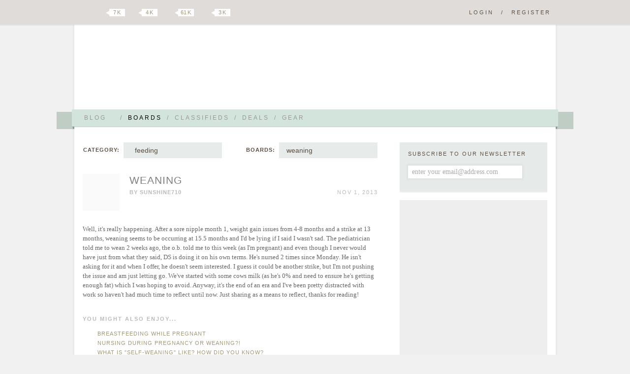

--- FILE ---
content_type: text/html; charset=UTF-8
request_url: https://boards.hellobee.com/topic/weaning-3
body_size: 9897
content:
<!DOCTYPE HTML PUBLIC "-//W3C//DTD HTML 4.01 Transitional//EN" "http://www.w3.org/TR/html4/loose.dtd">
<!--[if lt IE 7 ]><html class="ie ie6"><![endif]-->
<!--[if IE 7 ]><html class="ie ie7"><![endif]-->
<!--[if IE 8 ]><html class="ie ie8"><![endif]-->
<!--[if (gt IE 8)|!(IE)]><!--><html><!--<![endif]-->
<head><meta id="viewport" name="viewport" content="width=640, minimum-scale=0.5, maximum-scale=1.5">
<link rel="stylesheet" href="https://www.hellobee.com/common/style.css?1001" type="text/css" />
<script type="text/javascript">var llAdd=llAdd||[],i,mobile=0;
if ((i=document.cookie.indexOf('mobile='))>-1) {mobile=+document.cookie.charAt(i+7);} else {mobile=navigator.userAgent.indexOf('Mobi')>-1?1:0;}
if (mobile) {document.documentElement.id='mobile';} else {document.getElementById('viewport').content='width=980, minimum-scale=0.5, maximum-scale=1.5';}
</script>
<title>Weaning &laquo; Hellobee Boards</title>
<link rel="shortcut icon" href="https://www.hellobee.com/favicon.ico" type="image/vnd.microsoft.icon" />	
<meta name="robots" content="noarchive" />
<meta property="fb:pages" content="228737427149159" />

<link rel="alternate" type="application/rss+xml" title="Topic: Weaning" href="https://boards.hellobee.com/rss/topic/weaning-3" /><style type="text/css">img.emoji {vertical-align:middle; position:relative; top:-2px; border:0;margin:5px 1px 5px 1px;height:20px;width:20px;</style></head>
<body class="topic-page boards">

<div class="hide-scroll">
	<div class="header clearfix">
		<h1><a href="//www.hellobee.com/">Hellobee Boards</a></h1>
		<h2></h2>	
	</div>
</div> 

<div class="hide-scroll">
	<div class="header-menu-wrap">
		<div class="header-menu">		
			<div class="header-menu-text shadow round1">
				<ul class="clearfix">
								
					<li><a id="menu-more1" href="//www.hellobee.com/" ondblclick="window.location=this.href">Blog<span class="arrow"></span></a><span>/</span></li>
					<li class="current-menu-item"><a href="//boards.hellobee.com/">Boards</a><span>/</span></li>
					<li><a href="//classifieds.hellobee.com/">Classifieds</a><span>/</span></li>
					<li><a href="//deals.hellobee.com/">Deals</a><span>/</span></li>
					<li><a href="//www.hellobee.com/best-of-gear/">Gear</a></li>
					<li style="display:none"><a id="menu-more2" href="#">More<span class="arrow"></span></a></li> 
							</ul>			
			</div>		
			<div class="hang-left shadow translucent round2-right"><div class="edge-left"></div></div>		
			<div class="hang-right shadow translucent round2-left"><div class="edge-right"></div></div>		
		</div>
	</div>
</div>

<div id="header-menu-more1" class="header-menu-more shadow">
	<div class="header-menu header-menu-text content-wrap round3">
		<ul>
			<li><a href="//www.hellobee.com/">Blog</a></li>
			<li><a href="//www.hellobee.com/hellobee-diy/">DIY</a></li> 
			<li><a href="//www.hellobee.com/hellobee-guides/">Guides</a></li> 
			<li><a href="//www.hellobee.com/holidays/">Holidays</a></li> 
		</ul>
	</div>
</div>	

<div id="header-menu-more2" class="header-menu-more shadow">
	<div class="header-menu header-menu-text content-wrap round3">
		<ul>					
			<li><a href="//deals.hellobee.com/">Deals</a></li>
			<li><a href="//help.hellobee.com/">Help</a></li>
			<li><a href="//suggestions.hellobee.com/">Suggestions</a></li>			
		</ul>
	</div>
</div>	

<!-- end header -->

<div class="toolbar shadow2">
	<div class="toolbar-wrap">
		<a id="navicon" href="#"></a>
		<ul class="syndication">
		    <li><a class="google" href="https://plus.google.com/106807365163170540966">Google Plus</a></li>
		    <li><a class="twitter" href="http://twitter.com/hellobeedotcom">Twitter</a><span title="7472"><b></b>7 k</span></li>
		    <li><a class="facebook" href="http://www.facebook.com/hellobeedotcom">Facebook</a><span title="4422"><b></b>4 k</span></li>
		    <li><a class="pinterest" href="http://pinterest.com/hellobee/">Pinterest</a><span title="61389"><b></b>61 k</span></li>
		    <li><a class="instagram" href="http://instagram.com/hellobeedotcom">Instagram</a><span title="2817"><b></b>3 k</span></li>
		</ul>

		<p class="log-reg">
		<a href="//boards.hellobee.com/login/?re=https%3A%2F%2Fboards.hellobee.com%2Ftopic%2Fweaning-3" rel="nofollow">Login</a><span>/</span><a href="//boards.hellobee.com/register/?re=https%3A%2F%2Fboards.hellobee.com%2Ftopic%2Fweaning-3" rel="nofollow">Register</a>		</p>
			
	</div>
</div><!-- toolbar -->

<div class="hide-scroll bump-up">
<div class="content-wrap clearfix">

<div class="posts-container content">


<div id="boards-nav"><div id="boards-categories"><strong>Category:</strong><ul><li><a href="/">all posts</a></li><li><a href="/view/ttc">ttc</a></li><li><a href="/view/infertility">infertility</a></li><li><a href="/view/pregnancy">pregnancy</a></li><li><a href="/view/childbirth">&nbsp;&nbsp;childbirth</a></li><li><a href="/view/postpartum">&nbsp;&nbsp;postpartum</a></li><li><a href="/view/loss">loss</a></li><li><a href="/view/parenting">parenting</a></li><li><a href="/view/child-care-school">&nbsp;&nbsp;child care / school</a></li><li class="chosen"><a href="/view/feeding">&nbsp;&nbsp;feeding</a></li><li><a href="/view/milestones">&nbsp;&nbsp;milestones</a></li><li><a href="/view/mini-style">&nbsp;&nbsp;mini style</a></li><li><a href="/view/sleep">&nbsp;&nbsp;sleep</a></li><li><a href="/view/other">other</a></li><li><a href="/view/due-date-boards">due date boards</a></li></ul><span class="arrow"></span></div><div id="boards-boards" ><strong>Boards:</strong><ul><li><a href="/view/feeding">all &nbsp;&nbsp;feeding</a></li><li><a href="/board/allergies-sensitivities">allergies/sensitivities</a></li><li><a href="/board/breastfeeding">breastfeeding</a></li><li><a href="/board/breastfeeding-health">breastfeeding health</a></li><li><a href="/board/feeding-baby">feeding (baby)</a></li><li><a href="/board/feeding-gear">feeding (gear)</a></li><li><a href="/board/general-feeding">feeding (general)</a></li><li><a href="/board/feeding-toddler">feeding (toddler)</a></li><li><a href="/board/formula">formula</a></li><li><a href="/board/gear-nursing">nursing (gear)</a></li><li><a href="/board/pumping">pumping</a></li><li><a href="/board/pumping-gear">pumping (gear)</a></li><li><a href="/board/pumping-stash">pumping (stash)</a></li><li><a href="/board/pumping-and-work">pumping and work</a></li><li><a href="/board/solids">solids</a></li><li><a href="/board/supplementing">supplementing</a></li><li><a href="/board/supply">supply</a></li><li class="chosen"><a href="/board/weaning">weaning</a></li></ul><span class="arrow"></span></div></div><!-- boards-nav -->
<div class="post-container clearfix">
	<div class="post-header clearfix" id="post-1191613">	
		<a title="Currently Pregnant" href="https://boards.hellobee.com/profile/sunshine710"><img alt="" src='//www.hellobee.com/common/images/dot' longdesc="//attachments.hellobee.com/3539/avatar?o51cun" class="avatar avatar-75 avatar-noemail" style="height:75px; width:75px;" /></a>		<span id="topic_labels"></span>
		<h2 class="topictitle"><a href="https://boards.hellobee.com/topic/weaning-3">Weaning</a></h2>

		<span class="post-author">By <a href="https://boards.hellobee.com/profile/sunshine710">Sunshine710</a></span>
		
		<span class="post-date">Nov 1, 2013 </span>



		<span class="post-edit">    </span>
	</div><!-- post-header -->

	<div class="post-content">		
			<p>Well, it's really happening. After a sore nipple month 1, weight gain issues from 4-8 months and a strike at 13 months, weaning seems to be occurring at 15.5 months and I'd be lying if I said I wasn't sad. The pediatrician told me to wean 2 weeks ago, the o.b. told me to this week (as I'm pregnant) and even though I never would have just from what they said, DS is doing it on his own terms. He's nursed 2 times since Monday. He isn't asking for it and when I offer, he doesn't seem interested. I guess it could be another strike, but I'm not pushing the issue and am just letting go. We've started with some cows milk (as he's 0% and need to ensure he's getting enough fat) which I was hoping to avoid. Anyway, it's the end of an era and I've been pretty distracted with work so haven't had much time to reflect until now. Just sharing as a means to reflect, thanks for reading!
</p>	</div><!-- post-content -->
	
	<div class="yarpp clearfix"><h3>You might also enjoy...</h3><ol class='related_topics' style='list-style-position:inside;'><li><a href='https://boards.hellobee.com/topic/breastfeeding-while-pregnant-2'>Breastfeeding while Pregnant</a></li><li><a href='https://boards.hellobee.com/topic/nursing-during-pregnancy-or-weaning'>Nursing during pregnancy or weaning?!</a></li><li><a href='https://boards.hellobee.com/topic/what-is-self-weaning-like-how-did-you-know'>What is &quot;self-weaning&quot; like? How did you KNOW?</a></li><li><a href='https://boards.hellobee.com/topic/self-weaning-cold-turkey'>Self weaning (cold turkey)?</a></li></ol></div>
	
	<div class="post-divider"></div>
	<span class="post-edit">      </span>

<ul class="topicmeta">
</ul>

<div id="topic-tags" class="post-tags">Tags: 
<a rel="tag" href="https://boards.hellobee.com/tags/breastfeeding" rel="tag">breastfeeding</a> , <a rel="tag" href="https://boards.hellobee.com/tags/pregnancy" rel="tag">pregnancy</a> , <a rel="tag" href="https://boards.hellobee.com/tags/weaning" rel="tag">weaning</a>
</div><!-- topic-tags -->

<span class="post-edit">
</span>


</div><!-- post-container -->

<div id="comments" class="boards-self-content-1">
<div class="adsbygoogle">
<ins class="adsbygoogle" data-ad-client="ca-pub-3347758729770289" data-ad-slot="5987517814"></ins>
<script>(adsbygoogle = window.adsbygoogle || []).push({});</script></div>
</div>


<div class="post-footer comment-header">
	<div class="comment-header-text shadow round1-left">
		<ul class="syndication">			<li><a class="google" href="https://plus.google.com/share?url=https%3A%2F%2Fboards.hellobee.com%2Ftopic%2Fweaning-3">Google Plus</a></li>
			<li><a class="stumble" href="http://www.stumbleupon.com/submit?url=https%3A%2F%2Fboards.hellobee.com%2Ftopic%2Fweaning-3&title=Weaning">Stumbleupon</a></li>			
			<li><a class="twitter" href="http://twitter.com/?in_reply_to=hellobeedotcom&status=Weaning https%3A%2F%2Fboards.hellobee.com%2Ftopic%2Fweaning-3 %20%40hellobeedotcom">Twitter</a></li>
			<li><a class="facebook" href="http://www.facebook.com/sharer.php?u=https%3A%2F%2Fboards.hellobee.com%2Ftopic%2Fweaning-3&t=Weaning">Facebook</a></li>
			<li><a class="pinterest" onclick="return pinterest()" href="http://pinterest.com/hellobee/">Pinterest</a></li>
			<li><a class="favorites" onclick="return favorites(this)" href="/topic/weaning-3?favorites=61616">Favorite</a><span><b></b>0</span></li>
		</ul>		

		<a class="comment-number" href="https://boards.hellobee.com/topic/weaning-3#post-1191922">3 comments</a>
	</div>		
	<div class="hang-left shadow translucent round2-right"><div class="edge-left"></div></div>
	<div class="edge-right-flat"></div>	
</div><!-- post-footer -->

<div id="comments-wrapper"> 
<div class="comments-divider"></div>

<div class="nav nav-top"></div>
<ol id="thread" class="commentlist" start="1">

	<li  class="comment">		    

	      		<div id="post-1191867" class="clearfix"> 
				<div class="comment-author vcard threadauthor"> 
					<cite class="fn"><a href="https://boards.hellobee.com/profile/birdofafeather">birdofafeather</a></cite>
					<p class="user-stats">pineapple / 12053 posts</p>
				</div>
								
				<a title="The Baby Factory is Closed&#10;Work at Home" href="https://boards.hellobee.com/profile/birdofafeather"><img alt="" src='//www.hellobee.com/common/images/dot' longdesc="//attachments.hellobee.com/1362/avatar?a" class="avatar avatar-60 avatar-noemail" style="height:60px; width:60px;" /></a>												
				<div class="comment-meta commentmetadata">
					<span class="comment-date"><a href="#post-1191867">Nov 1, 2013</a> </span>
					<span class="comment-edit">    </span>
				</div><!-- .comment-meta .commentmetadata -->   
	        	
	      			<div class="comment-body">
		  	    		<p>aw, you made it a long way and you should be proud, but i know it must be bittersweet!
</p>		  	    	</div>
			</div><!-- comment --> 
		</li>	     
	    	<li  class="comment alt">		    

	      		<div id="post-1191911" class="clearfix"> 
				<div class="comment-author vcard threadauthor"> 
					<cite class="fn"><a href="https://boards.hellobee.com/profile/immabeetoo">immabeetoo</a></cite>
					<p class="user-stats">honeydew / 7687 posts</p>
				</div>
								
				<a title="" href="https://boards.hellobee.com/profile/immabeetoo"><img alt="" src='//www.hellobee.com/common/images/dot' longdesc="//attachments.hellobee.com/1391/avatar?mhil54" class="avatar avatar-60 avatar-noemail" style="height:60px; width:60px;" /></a>												
				<div class="comment-meta commentmetadata">
					<span class="comment-date"><a href="#post-1191911">Nov 1, 2013</a> </span>
					<span class="comment-edit">    </span>
				</div><!-- .comment-meta .commentmetadata -->   
	        	
	      			<div class="comment-body">
		  	    		<p>@Sunshine710:  definitely bittersweet! thanks for sharing.
</p>		  	    	</div>
			</div><!-- comment --> 
		</li>	     
	    	<li  class="comment">		    

	      		<div id="post-1191922" class="clearfix"> 
				<div class="comment-author vcard threadauthor"> 
					<cite class="fn"><a href="https://boards.hellobee.com/profile/mariej">MarieJ</a></cite>
					<p class="user-stats">pear / 1579 posts</p>
				</div>
								
				<a title="The Baby Factory is Closed&#10;Work Outside of Home" href="https://boards.hellobee.com/profile/mariej"><img alt="" src='//www.hellobee.com/common/images/dot' longdesc="//attachments.hellobee.com/3065/avatar?msx5ac" class="avatar avatar-60 avatar-noemail" style="height:60px; width:60px;" /></a>												
				<div class="comment-meta commentmetadata">
					<span class="comment-date"><a href="#post-1191922">Nov 1, 2013</a> </span>
					<span class="comment-edit">    </span>
				</div><!-- .comment-meta .commentmetadata -->   
	        	
	      			<div class="comment-body">
		  	    		<p>Bittersweet for sure! You did great  <img src="//www.hellobee.com/common/smilies/happy.png" title=":)" class="bb_smilies" /> </p>		  	    	</div>
			</div><!-- comment --> 
		</li>	     
	    </ol>  

<div class="nav"></div>


  


<div class="respond boards"> 
	<div class="respond-text shadow round1-left">

<h3>Reply</h3>
<form><p class="clearfix">You must <a rel="nofollow" href="//boards.hellobee.com/bb-login.php?re=https%3A%2F%2Fboards.hellobee.com%2Ftopic%2Fweaning-3">login</a> / <a rel="nofollow" href="//boards.hellobee.com/register.php?re=https%3A%2F%2Fboards.hellobee.com%2Ftopic%2Fweaning-3">Register</a> to post</p></form>
	</div>
	<div class="hang-left shadow translucent round2-right"><div class="edge-left"></div></div>			
	<div class="edge-right-flat"></div>
</div><!-- respond -->

</div><!-- comments -->


</div><!-- posts-container content -->
	
<!-- begin sidebar -->

<div class="sidebar clearfix">


<div id="subbox" class="subbox content-wrap shadow2 round1 clearfix">
	<div>Subscribe to our newsletter</div>
	<form autocomplete="off" method="post" action="https://www.aweber.com/scripts/addlead.pl">
	<input type="hidden" name="listname" value="hellobee-baby" />
	<input type="text" name="email" value="enter your email@address.com" class="content-wrap" style="color:#aaa" onfocus="this.style.color='#000';this.value=''" />
	<input type="hidden" name="redirect" value="https://www.hellobee.com/activate-your-subscription/" />	
	<input type="submit" name="submit" class="submit" value="" /> 
	</form>
</div>

<div class="sidebar-self-content self600">
<ins class="adsbygoogle" data-ad-client="ca-pub-3347758729770289" data-ad-slot="2894450613"></ins><script>if (adsbygoogle.length<3) {(adsbygoogle = window.adsbygoogle || []).push({});}</script>
</div>

<div id="tabsidebar">
	<div id="tabmenu" class="shadow2 round1 clearfix">
	<ul class="clearfix">
		<li><a href="#tab-1" class="tabactive">Search</a><span>/</span></li>		
		<li><a href="#tab-2">Tags</a><span>/</span></li>		
		<li><a href="#tab-3">Archives</a></li>
	</ul>
	</div>
	
	<div id="tab-1" class="tabactive">
		<form role="search" method="get" id="searchform" action="https://boards.hellobee.com/search/" >
			<div><label class="screen-reader-text" for="s">Seach For:</label>
			<input type="text" value="" name="q" id="s" />
			<input type="submit" id="searchsubmit" value="Search" />
			</div></form>	</div>
	
	<div id="tab-2" class="tabinactive">
		<h2>most popular tags</h2>
		<span class="sb-arrow"></span>
		<ul class="wp-tag-cloud">
<li><a href="/tags/ttc/">ttc</a></li>
<li><a href="/tags/pregnancy/">pregnancy</a></li>
<li><a href="/tags/breastfeeding/">breastfeeding</a></li>
<li><a href="/tags/sleep/">sleep</a></li>
<li><a href="/tags/travel/">travel</a></li>
<li><a href="/tags/baby/">baby</a></li>
<li><a href="/tags/pumping/">pumping</a></li>
<li><a href="/tags/toddler/">toddler</a></li>
<li><a href="/tags/daycare/">daycare</a></li>
<li><a href="/tags/food/">food</a></li>
<li><a href="/tags/feeding/">feeding</a></li>
<li><a href="/tags/work/">work</a></li>
<li><a href="/tags/family/">family</a></li>
<li><a href="/tags/infertility/">infertility</a></li>
<li><a href="/tags/newborn/">newborn</a></li>
<li><a href="/tags/naps/">naps</a></li>
<li><a href="/tags/parenting/">parenting</a></li>
<li><a href="/tags/gear/">gear</a></li>
<li><a href="/tags/gifts/">gifts</a></li>
<li><a href="/tags/cloth-diapers/">Cloth diapers</a></li>
<li><a href="/tags/birthday/">Birthday</a></li>
<li><a href="/tags/health/">health</a></li>
<li><a href="/tags/nursery/">nursery</a></li>
<li><a href="/tags/sleep-training/">sleep training</a></li>
<li><a href="/tags/ivf/">IVF</a></li></ul>		<a class="see-archives" href="https://boards.hellobee.com/tags">see all tags  &raquo;</a>
	</div>
	
	<div id="tab-3" class="tabinactive">	
		<h2>most recent archives</h2>		
		<ul class="sb-archives">
			<span class="sb-arrow"></span>
			<ul id="views" class="sb-archives"><li><a href="https://boards.hellobee.com/view/most-favorites">Topics with the Most Favorites</a></li><li><a href="https://boards.hellobee.com/view/topics-with-attachments">Topics with Attachments</a></li><li><a href="https://boards.hellobee.com/view/most-views">Topics with the Most Views</a></li><li><a href="https://boards.hellobee.com/view/most-replies">Topics with the Most Replies</a></li><li><a href="https://boards.hellobee.com/view/date-started">Topics by date started</a></li><li><a href="https://boards.hellobee.com/view/newest-replies">Topics by newest replies</a></li><li><a href="https://boards.hellobee.com/view/few-replies">Topics with few replies</a></li><li><a href="https://boards.hellobee.com/view/no-replies">Topics with no replies</a></li><li><a href="https://boards.hellobee.com/view/untagged">Topics with no tags</a></li><li><a href="https://boards.hellobee.com/view/leaderboard">Leaderboard</a></li><li><a href="https://boards.hellobee.com/view/boards_boards">Boards</a></li><li><a href="https://boards.hellobee.com/view/ttc">ttc</a></li><li><a href="https://boards.hellobee.com/view/infertility">infertility</a></li><li><a href="https://boards.hellobee.com/view/pregnancy">pregnancy</a></li><li><a href="https://boards.hellobee.com/view/childbirth">&nbsp;&nbsp;childbirth</a></li><li><a href="https://boards.hellobee.com/view/postpartum">&nbsp;&nbsp;postpartum</a></li><li><a href="https://boards.hellobee.com/view/loss">loss</a></li><li><a href="https://boards.hellobee.com/view/parenting">parenting</a></li><li><a href="https://boards.hellobee.com/view/child-care-school">&nbsp;&nbsp;child care / school</a></li><li><a href="https://boards.hellobee.com/view/feeding">&nbsp;&nbsp;feeding</a></li><li><a href="https://boards.hellobee.com/view/milestones">&nbsp;&nbsp;milestones</a></li><li><a href="https://boards.hellobee.com/view/mini-style">&nbsp;&nbsp;mini style</a></li><li><a href="https://boards.hellobee.com/view/sleep">&nbsp;&nbsp;sleep</a></li><li><a href="https://boards.hellobee.com/view/other">other</a></li><li><a href="https://boards.hellobee.com/view/due-date-boards">due date boards</a></li></ul>		</ul>		
	</div>
	
</div><!-- tabsidebar -->



<div class="sidebar-self-content">
<p><a href="//www.ebates.com/rf.do?referrerid=JAEKAa6iAapFPHOEfLqWoA%3D%3D" target="_blank"><img src='//www.hellobee.com/common/images/dot' longdesc="//www.ebates.com/referral/2012/global_files/images/ebates_logo.png" alt="Ebates Coupons and Cash Back" width="171" height="31" border="0" /></a></p>
<p><a href="//www.hellobee.com/best-of-gear/"><img class="alignnone size-full wp-image-136094" src='//www.hellobee.com/common/images/dot' longdesc="//www.hellobee.com/wp-content/uploads/2038/01/Favorite-Gear-Ad.jpg" alt="Favorite-Gear-Ad" width="300" height="344" /></a></p>
<p><a href="http://www.pinterest.com/hellobee/"><img class="alignnone size-full wp-image-118884" title="Hellobee-Pinterest-Ad" src='//www.hellobee.com/common/images/dot' longdesc="//www.hellobee.com/wp-content/uploads/2038/01/Hellobee-Pinterest-Ad.jpg" alt="" width="300" height="250" /></a></p>
<p><a href="//www.hellobee.com/apply-to-blog/"><img title="Apply to be a Hellobee blogger" src='//www.hellobee.com/common/images/dot' longdesc="//www.hellobee.com/wp-content/uploads/2038/01/applyblogger2_07.jpg" alt="" width="300" height="200" /></a></p>
<p><a href="//www.hellobee.com/recipes/"><img title="Recipes-Ad" src='//www.hellobee.com/common/images/dot' longdesc="//www.hellobee.com/wp-content/uploads/2038/01/Recipes-Ad.jpg" alt="" width="300" height="100" /></a></p>
</div><!-- self content -->

<div class="sidebar-recent-activity">
<h3>Recent Blog Posts</h3>
<ul>
<li>Link Roundup: <a title="0 comments" href="//www.hellobee.com/2022/01/13/link-roundup-january-13-2022/">Link Roundup - January 13, 2022</a></li>
<li>Mr. Bee: <a title="7 comments" href="//www.hellobee.com/2022/01/11/parenting-tweenagers-part-ii-aka-how-to-parent-without-nagging/">PARENTING TWEENAGERS PART II, AKA HOW TO PARENT WITHOUT NAGGING</a></li>
<li>Mrs. Bee: <a title="3 comments" href="//www.hellobee.com/2022/01/07/hero-pimple-patch/">Hero Mighty Patch</a></li>
<li>Mrs. Bee: <a title="0 comments" href="//www.hellobee.com/2022/01/06/the-two-biggest-challenges-problems-with-living-on-a-remote-island-abroad/">The Two Biggest Challenges with Living on a Remote Island Abroad</a></li>
<li>Link Roundup: <a title="1 comments" href="//www.hellobee.com/2022/01/04/link-roundup-january-4-2022/">Link Roundup - January 4, 2022</a></li>
<li>Mr. Bee: <a title="3 comments" href="//www.hellobee.com/2022/01/03/tweenagers/">Tweenagers</a></li>
<li>Mrs. Bee: <a title="2 comments" href="//www.hellobee.com/2021/12/30/tween-skincare-routine/">Tween Skincare Routine</a></li>
<li>Mrs. Bee: <a title="5 comments" href="//www.hellobee.com/2021/12/28/covid-anxiety/">Covid Anxiety</a></li>
<li>Mrs. Bee: <a title="0 comments" href="//www.hellobee.com/2021/12/27/mixbook-photobook-review/">Mixbook Photobook Review</a></li>
<li>Mrs. Bee: <a title="7 comments" href="//www.hellobee.com/2021/12/23/5-reasons-i-dont-want-to-move-back-to-the-us/">5 Reasons I Don&#039;t Want to Move Back to the US.</a></li>
</ul>
</div>

<div class="sidebar-recent-activity">
<h3>Recent Board Posts</h3>
<ul>
<li><a title="0 comments" href="//boards.hellobee.com/topic/anyone-still-check-in-here">Anyone still check in here?</a></li>
<li><a title="10 comments" href="//boards.hellobee.com/topic/gift-ideas-for-my-mom-recently-widowed">Gift Ideas for My Mom - Recently Widowed</a></li>
<li><a title="1 comments" href="//boards.hellobee.com/topic/line-1">Line??</a></li>
<li><a title="18 comments" href="//boards.hellobee.com/topic/gift-ideas-thread-ask-for-advice-or-share-ideas">Gift Ideas Thread! Ask for advice or share ideas!</a></li>
<li><a title="1 comments" href="//boards.hellobee.com/topic/line">Line??</a></li>
<li><a title="11 comments" href="//boards.hellobee.com/topic/schools-w-masks-or-outdoor-lunch-2024">Schools w masks or outdoor lunch? 2024</a></li>
<li><a title="1 comments" href="//boards.hellobee.com/topic/what-problems-do-you-face-with-meal-planning-and-how-do-you-solve-them">What problems do you face with meal planning and how do you solve them?</a></li>
<li><a title="0 comments" href="//boards.hellobee.com/topic/parenting-through-genocide">Parenting through genocide</a></li>
<li><a title="8 comments" href="//boards.hellobee.com/topic/series-similar-to-wimpy-kid">Series similar to Wimpy Kid</a></li>
<li><a title="5 comments" href="//boards.hellobee.com/topic/anyone-else-start-wegovy">Anyone else start Wegovy?</a></li>
</ul>
</div>

<div class="sidebar-recent-activity">
<h3>Classifieds</h3>
<ul>
<li>looking: <a title="0 comments" href="//classifieds.hellobee.com/topic/zipadee-zip-size-m">Zipadee Zip size M</a></li>
<li>other: <a title="0 comments" href="//classifieds.hellobee.com/topic/boden-voucher-2">Boden Voucher</a></li>
<li>looking: <a title="0 comments" href="//classifieds.hellobee.com/topic/looking-for-boden-voucher">Looking for Boden voucher</a></li>
<li>for sale: <a title="8 comments" href="//classifieds.hellobee.com/topic/bumgenius-aio-diapers">Bumgenius AIO diapers</a></li>
<li>looking: <a title="3 comments" href="//classifieds.hellobee.com/topic/iso-boden-voucher-1">Boden voucher</a></li>
<li>looking: <a title="2 comments" href="//classifieds.hellobee.com/topic/boden-voucher-1">Boden Voucher</a></li>
<li>free offers: <a title="10 comments" href="//classifieds.hellobee.com/topic/big-sister-shirt">Big sister shirt</a></li>
<li>for sale: <a title="2 comments" href="//classifieds.hellobee.com/topic/softcups-amp-concieve-plus">Softcups &amp; Concieve Plus</a></li>
<li>for sale: <a title="3 comments" href="//classifieds.hellobee.com/topic/applecheeks-amp-bg-freetimes-amp-40s">Applecheeks &amp; BG Freetimes &amp; 4.0s</a></li>
<li>for sale: <a title="4 comments" href="//classifieds.hellobee.com/topic/girls-shoes-size-10-115-toms-converse">Girls shoes size 10-11.5; Toms, Converse</a></li>
</ul>
</div>

<div class="sidebar-recent-activity">
<h3>Deals</h3>
<ul>
<li>offers: <a title="0 comments" href="//deals.hellobee.com/topic/amazon-freetime-unlimited-family-plan-99-cents-for-3-months">Amazon FreeTime Unlimited Family Plan 99 cents for 3 months</a></li>
<li>offers: <a title="0 comments" href="//deals.hellobee.com/topic/two-months-of-kindle-unlimited-free-from-amazon">two months of kindle unlimited FREE from amazon</a></li>
<li>offers: <a title="0 comments" href="//deals.hellobee.com/topic/iphone6-45-from-tracphone-no-plan-required">iPhone6 $45 from tracphone (no plan required)</a></li>
<li>discussion: <a title="1 comments" href="//deals.hellobee.com/topic/target-gift-cards-10-off">Target gift cards 10% off</a></li>
<li>offers: <a title="7 comments" href="//deals.hellobee.com/topic/free-baby-box-from-walmart-no-registry-needed">Free "Baby Box" from Walmart, no registry needed</a></li>
<li>looking: <a title="2 comments" href="//deals.hellobee.com/topic/looking-crate-and-barrel-15-off-coupon">Looking: crate and barrel 15% off coupon</a></li>
<li>offers: <a title="741 comments" href="//deals.hellobee.com/topic/baby-deals">Baby DEALS!</a></li>
<li>offers: <a title="0 comments" href="//deals.hellobee.com/topic/offers-promo-code-548f6cb02-6000-off-at-rufflebunscom">Offers: promo code 548F6CB02 ($60.00 off at rufflebuns.com)</a></li>
<li>looking: <a title="0 comments" href="//deals.hellobee.com/topic/shutterfly-coupons">Shutterfly coupons</a></li>
<li>looking: <a title="0 comments" href="//deals.hellobee.com/topic/boden">Boden</a></li>
</ul>
</div>

<div class="sidebar-leaderboard shadow2 round1">
<h3>Today's Leaders</h3>
			<table class='leaderboard'>
			<tr>
				<th>Member</th>				
				<th>Posts</th>		
			</tr>
			<tr >
	 			<td><a href='https://boards.hellobee.com/profile/supermostfunmommy'> SuperMostFunMommy</a></td>
	 			<td class='num'>1</td>
			</tr></table><p><a href='https://boards.hellobee.com/view/leaderboard?days=1'>see more leaders...</a></p> 
<!-- cached: Fri, 16 Jan 2026 23:50:05 -0500 --> 
</div>

<div class="sidebar-leaderboard shadow2 round1">
<h3>Weaning</h3>
			<br />
			<p>No members yet for today</p>
			<br />
		<p><a href='https://boards.hellobee.com/view/leaderboard?days=1&forums=183'>see more leaders...</a></p></div>
 
<div class="sidebar-leaderboard shadow2 round1">
<h3>Today's Posts</h3>
			<table class="leaderboard">
			<tbody><tr>
				<th> </th>
				<th>&nbsp; &nbsp; Today &nbsp;</th>
				<th>Monthly Record</th>		
			</tr>
<tr><td>Topics </td><td align=center>0</td><td align=center>0</td></tr>
<tr><td>Posts </td><td align=center>1</td><td align=center>0</td></tr>			</tbody></table><p></p>
</div>
 
<div class="sidebar-more-details">
<h3>Site Basics</h3>
<p><a href="//help.hellobee.com/">Ask for Help</a><br />
<a href="//suggestions.hellobee.com/">Make a Suggestion</a><br />
<a href="//www.hellobee.com/hellobee-faqs/">Frequently Asked Questions</a><br />
<a href="//boards.hellobee.com/topic/introducing-the-wonderful-bee-levels">Bee Levels</a><br />
<a href="//www.hellobee.com/2011/09/29/ttc-pregnancy-parenting-acronyms/">Acronyms<br />
</a><a href="//www.hellobee.com/most-viewed-posts/" target="_blank">Most Viewed Posts</a></p>
<h3>Features</h3>
<p><a href="//www.hellobee.com/gold-membership/">Hellobee Gold</a><br />
<a href="//www.hellobee.com/recipes">Hellobee Recipes</a><br />
<a href="//www.hellobee.com/hellobee-features/">Hellobee Features</a><br />
<a href="//www.hellobee.com/contest-winners">Hellobee Contests</a></p>
<h3>Series</h3>
<p><a href="//www.hellobee.com/baby-led-weaning/">Baby-led Weaning</a><br />
<a href="//www.hellobee.com/hellobee-series-bento-boxes/">Bento Boxes</a><br />
<a href="//www.hellobee.com/hellobee-series-breastfeeding/">Breastfeeding</a><br />
<a href="//www.hellobee.com/newborn-essentials/">Newborn Essentials</a><br />
<a href="//www.hellobee.com/hellobee-series-parties/">Parties</a><br />
<a href="//www.hellobee.com/postpartum-care-essentials/">Postpartum Care Essentials</a><br />
<a href="//www.hellobee.com/sensory-play-activities/">Sensory Play Activities</a><br />
<a href="//www.hellobee.com/sleep-training/">Sleep Training</a><br />
<a href="//www.hellobee.com/starting-solids-gear-guides/">Starting Solids Gear</a><br />
<a href="//www.hellobee.com/transitioning-to-a-toddler-bed/">Transitioning to Toddler Bed</a><br />
<a href="//www.hellobee.com/hellobee-series/">All Series</a></p>
<h3>The Team</h3>
<p><a href="//www.hellobee.com/about/">Who We Are</a><br />
<a href="//www.hellobee.com/about-the-blogger/">About the Bloggers</a><br />
<a href="//www.hellobee.com/about-the-hostesses/">About the Hostesses</a><br />
<a href="//www.hellobee.com/contributing-bloggers/">Contributing Bloggers</a></p>
<h3>More</h3>
<p><a href="//www.hellobee.com/apply-to-blog/">Apply to Blog</a><br />
<a href="//www.hellobee.com/hostess-application/">Apply to Hostess</a><br />
<a href="//www.hellobee.com/submit-a-guest-blog/">Submit a Guest Blog</a><br />
<a href="//www.hellobee.com/hellobee-buttons/">Hellobee Buttons<br />
</a><br />
<a href="//www.hellobee.com/how-hellobee-makes-money/">How We Make Money</a><br />
<a href="//boards.hellobee.com/topic/hellobees-community-policies">Community Policies</a></p>
</div><!-- more-details -->

</div>

<!-- end sidebar -->

</div><!-- content-wrap -->
</div><!-- hide-scroll -->

<!-- begin footer -->

<div class="footer-menu">
	<div>
	<ul class="clearfix">
		<li><a href="//www.hellobee.com/about/">About</a><span>/</span></li>
		<li><a href="//www.hellobee.com/terms-of-use/">Terms of Use</a><span>/</span></li>
		<li><a href="//www.hellobee.com/privacy-policy/">Privacy Policy</a><span>/</span></li>		
		<li><a href="//www.hellobee.com/contact/">Contact</a><span>/</span></li>
		<li><a href="//www.hellobee.com/advertise/">Advertise</a><span>/</span></li>
		<li><a href="//www.hellobee.com/press/">Press</a></li>
	</ul>
	</div>
</div>

<div class="footer-sub-menu clearfix">
	<div class="footer-sub-menu-wrap">
		<div class="widgets">
		</div>
		<ul class="syndication connect">
		</ul>
	</div>
</div>
			
<div class="credits clearfix">
	<div class="credits-wrap">
		<span class="copyright">&copy; copyright 2011-2014 Hellobee</span>
	</div>
</div>

	<script type="text/javascript" defer="defer">
	function re9(user) {
		var postcontent=document.getElementById('post_content');
		if (!user || !postcontent) {return true;}
		postcontent.value+='@'+user+': ';
		self.document.location.hash="#postform";
		reply_email_focus();
		return false;
	}
	function reply_email_focus() {
		if (self.document.location.hash=="#postform") {
		var postcontent=document.getElementById('post_content'); 
		if (postcontent) {
			postcontent.focus(); 
			if (postcontent.createTextRange) {var range= postcontent.createTextRange(); range.collapse(false); range.select();}
			else {postcontent.value+=' ';}
		}
		}
	}
	window.addEventListener ? window.addEventListener('load',reply_email_focus,false) : window.attachEvent && window.attachEvent('onload', reply_email_focus);
	</script><script type="text/javascript" defer="defer">
	function favorites(u) {alert("You must register/login to add favorites");return false;
	}
	</script><!-- 20 : 0.057 -->

<noscript>
<img src='//pixel.quantserve.com/pixel/p-ceaxOfyGazp7w.gif' height='1' width='1' border='0' alt=''>
<img src='//www.google-analytics.com/__utm.gif?utmwv=3&utmac=UA-27132062-1' height='1' width='1' border='0' alt=''>
</noscript>
<script src="//www.hellobee.com/common/script.js?1001"></script>
<script>loadScript('//pagead2.googlesyndication.com/pagead/js/adsbygoogle.js');</script>
</body>
</html>



--- FILE ---
content_type: text/html; charset=utf-8
request_url: https://www.google.com/recaptcha/api2/aframe
body_size: 266
content:
<!DOCTYPE HTML><html><head><meta http-equiv="content-type" content="text/html; charset=UTF-8"></head><body><script nonce="JmddCNf__bKZ_YV0s--Drg">/** Anti-fraud and anti-abuse applications only. See google.com/recaptcha */ try{var clients={'sodar':'https://pagead2.googlesyndication.com/pagead/sodar?'};window.addEventListener("message",function(a){try{if(a.source===window.parent){var b=JSON.parse(a.data);var c=clients[b['id']];if(c){var d=document.createElement('img');d.src=c+b['params']+'&rc='+(localStorage.getItem("rc::a")?sessionStorage.getItem("rc::b"):"");window.document.body.appendChild(d);sessionStorage.setItem("rc::e",parseInt(sessionStorage.getItem("rc::e")||0)+1);localStorage.setItem("rc::h",'1768801114713');}}}catch(b){}});window.parent.postMessage("_grecaptcha_ready", "*");}catch(b){}</script></body></html>